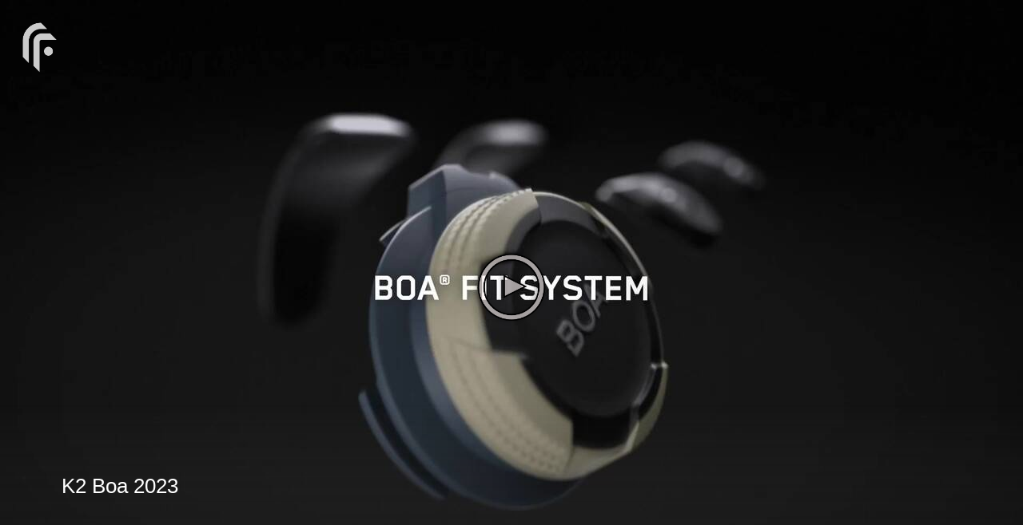

--- FILE ---
content_type: application/x-javascript; charset=utf-8
request_url: https://www.fftv.no/api/concatenate?format=json&raw=1&playersettings_0=%2Fapi%2Fplayer%2Fsettings%3Fplayer_id%3D0%26parameters%3Dtags%253Dk2%2526source%253Dsite%2526autoPlay%253D0%26_li%3D0%26_bot%3D0&livelist_1=%2Fapi%2Flive%2Flist%3Finclude_actions_p%3D1%26tags%3Dk2%26source%3Dsite%26autoPlay%3D0%26upcoming_p%3D1%26ordering%3Dstreaming%26player_id%3D0&photolist_2=%2Fapi%2Fphoto%2Flist%3Fsize%3D10%26include_actions_p%3D1%26include_revision_p%3D1%26tags%3Dk2%26source%3Dsite%26autoPlay%3D0%26player_id%3D0
body_size: 10406
content:
{"livelist_1":{
  "status": "ok", 
  "permission_level":"anonymous",
  "cached":"1",
  "cache_time":"1768852133",
  "live":[],
  "p": "1",
  "size": "20",
  "total_count": "0",
  "site": {"setup_date": "2013-10-02 ", "license_id": "0", "domain": "www.fftv.no", "product_key": "tube", "site_id": "8749556", "allow_signup_p": 0, "secure_domain": "www.fftv.no", "site_name": "fftv.no", "site_key": "friflytas"},
  "endpoint": "/api/concatenate"
},
"playersettings_0":{
  "status": "ok", 
  "permission_level":"anonymous",
  "cached":"1",
  "cache_time":"1768852133",
  "settings":{"googleIMAAdTagUrl": "https://pubads.g.doubleclick.net/gampad/ads?sz=640x480|1920x1080&iu=/60420895/preroll&impl=s&gdfp_req=1&env=vp&output=vast&unviewed_position_start=1&url=[referrer_url]&description_url=[description_url]&correlator=[timestamp]", "googleIMADebug": "0", "googleIMASkippableMobileAds": "1", "activatedDate": "1764444803", "updatedDate": "1764444803", "showBrowse": "1", "logoAlpha": "0.7", "logoPosition": "top right", "infoTimeout": "5000", "trayTimeout": "5000", "showBigPlay": "1", "showSlides": "1", "displayDevice": "html5", "identityAllowCloseAfterSeconds": "8", "bigPlaySource": "/files/10972686/bigplaysource-1732008258531.png", "logoSource": "/files/10972686/logosource-1734598729540.png", "recommendationMethod": "site-new", "identityAllowClose": "1", "thumbnail_mode_p": 0, "scrubberColor": "#EB8882", "showDescriptions": "1", "subtitlesDesign": "outline", "showThumbnailOnEnd": "1", "showTray": "1", "showDownload": "0", "showDomain": "0", "showLogo": "1", "identityCountdown": "1", "subtitlesOnByDefault": "1", "fullscreenQuality": "fullhd", "endOn": "loop", "showShare": "1", "responsive_p": 1, "playlistClickMode": "inline", "baseUrl": "https://www.fftv.no", "enableSubtitles": "1", "defaultQuality": "high", "playHD": "1", "mutedAutoPlay": "0", "autoPlay": "0", "trayFont": "Helvetica", "player_style": "glue-standard", "app_id": "", "player_name": "FFTV", "default_p": 1, "width": "1000", "height": "", "recommendationHeadline": "Also have a look at...", "streaming": "1", "locale": "en_US", "timezone": "Europe/Oslo", "analyticsReportServer": "//report.23video.com", "analyticsReportMethod": "batch", "socialSharing": "1", "rssLink": "/rss/tag/k2", "podcastLink": "/podcast/tag/k2", "enableLiveStreams": "0", "player_id": "10972686", "embedCode": "<div style=\"width:100%; height:0; position: relative; padding-bottom:56.24999999296875%\"><iframe title=\"Video Player\" src=\"https://www.fftv.no/v.ihtml/player.html?tags=k2&source=share\" style=\"width:100%; height:100%; position: absolute; top: 0; left: 0;\" frameborder=\"0\" border=\"0\" scrolling=\"no\" allowfullscreen allow=\"autoplay; fullscreen\"></iframe></div>"},
  "p": "1",
  "size": "1",
  "site": {"setup_date": "2013-10-02 ", "license_id": "0", "domain": "www.fftv.no", "product_key": "tube", "site_id": "8749556", "allow_signup_p": 0, "secure_domain": "www.fftv.no", "site_name": "fftv.no", "site_key": "friflytas"},
  "endpoint": "/api/concatenate"
},
"photolist_2":{
  "status": "ok", 
  "permission_level":"anonymous",
  "cached":"1",
  "cache_time":"1768852133",
  "photos":[{"photo_id": "89976000", "title": "K2 Boa 2023", "tree_id": "64968560", "token": "37918b39c8513b9f4517657476a72d13", "promoted_p": 0, "protected_p": 0, "protection_method": "", "album_id": "9535908", "album_title": "Frikjøring", "album_hide_p": 0, "all_albums": "9535908", "published_p": 1, "one": "/k2-boa-2023", "publish_date_ansi": "2023-10-25 12:30:49", "publish_date_epoch": "1698229849", "publish_date__date": "October 25, 2023", "publish_date__time": "12:30", "creation_date_ansi": "2023-10-25 12:30:31", "creation_date_epoch": "1698237031", "creation_date__date": "October 25, 2023", "creation_date__time": "12:30", "original_date_ansi": "2023-10-25 10:30:31", "original_date__date": "October 25, 2023", "original_date__time": "10:30", "view_count": "142", "avg_playtime": "96.64227292294443", "number_of_comments": "0", "number_of_albums": "1", "number_of_tags": "3", "photo_rating": "", "number_of_ratings": "0", "video_p": 1, "placeholder_p": 0, "video_encoded_p": 1, "video_360_p": 0, "thumbnail_360_p": 0, "audio_p": 0, "video_length": "23", "video_length_float": "23.357", "video_length_fmt": "00:23", "text_only_p": 0, "user_id": "14692403", "has_deck_p": 0, "subtitles_p": 0, "sections_p": 0, "license_id": "", "coordinates": "", "absolute_url": "https://www.fftv.no/k2-boa-2023", "has_external_url_p": 0, "video_hls_size": "0", "video_hls_download": "", "live_id": "", "mischung_p": 0, "mischung_template_p": 0, "mischung_template_photo_id": "", "mischung_template_icon": "", "mischung_draft_p": 0, "locale": "en_US", "username": "magnusutkilen", "display_name": "Magnus Utkilen", "user_url": "/user/magnusutkilen/", "original_width": "1920", "original_height": "1080", "original_size": "49471", "original_download": "/64968560/89976000/37918b39c8513b9f4517657476a72d13/original/k2-boa-2023-22-thumbnail.jpg", "quad16_width": "75", "quad16_height": "", "quad16_size": "1090", "quad16_download": "/64968560/89976000/37918b39c8513b9f4517657476a72d13/quad16/k2-boa-2023-22-thumbnail.jpg", "quad50_width": "75", "quad50_height": "", "quad50_size": "1090", "quad50_download": "/64968560/89976000/37918b39c8513b9f4517657476a72d13/quad50/k2-boa-2023-22-thumbnail.jpg", "quad75_width": "75", "quad75_height": "", "quad75_size": "1090", "quad75_download": "/64968560/89976000/37918b39c8513b9f4517657476a72d13/quad75/k2-boa-2023-22-thumbnail.jpg", "quad100_width": "75", "quad100_height": "", "quad100_size": "1090", "quad100_download": "/64968560/89976000/37918b39c8513b9f4517657476a72d13/quad100/k2-boa-2023-22-thumbnail.jpg", "small_width": "75", "small_height": "", "small_size": "1090", "small_download": "/64968560/89976000/37918b39c8513b9f4517657476a72d13/small/k2-boa-2023-22-thumbnail.jpg", "medium_width": "75", "medium_height": "", "medium_size": "1090", "medium_download": "/64968560/89976000/37918b39c8513b9f4517657476a72d13/medium/k2-boa-2023-22-thumbnail.jpg", "portrait_width": "75", "portrait_height": "", "portrait_size": "1090", "portrait_download": "/64968560/89976000/37918b39c8513b9f4517657476a72d13/portrait/k2-boa-2023-22-thumbnail.jpg", "standard_width": "75", "standard_height": "", "standard_size": "1090", "standard_download": "/64968560/89976000/37918b39c8513b9f4517657476a72d13/standard/k2-boa-2023-22-thumbnail.jpg", "large_width": "75", "large_height": "", "large_size": "1090", "large_download": "/64968560/89976000/37918b39c8513b9f4517657476a72d13/large/k2-boa-2023-22-thumbnail.jpg", "video_medium_width": "640", "video_medium_height": "360", "video_medium_size": "1709063", "video_medium_download": "/64968560/89976000/37918b39c8513b9f4517657476a72d13/video_medium/k2-boa-2023-22-video.mp4", "video_hd_width": "1280", "video_hd_height": "720", "video_hd_size": "2890642", "video_hd_download": "/64968560/89976000/37918b39c8513b9f4517657476a72d13/video_hd/k2-boa-2023-22-video.mp4", "video_1080p_width": "1920", "video_1080p_height": "1080", "video_1080p_size": "5558824", "video_1080p_download": "/64968560/89976000/37918b39c8513b9f4517657476a72d13/video_1080p/k2-boa-2023-22-video.mp4", "video_4k_width": "", "video_4k_height": "", "video_4k_size": "0", "video_4k_download": "", "video_frames_width": "320", "video_frames_height": "180", "video_frames_size": "108022", "video_frames_download": "/64968560/89976000/37918b39c8513b9f4517657476a72d13/video_frames/k2-boa-2023-22-frames.jpg", "video_wmv_width": "", "video_wmv_height": "", "video_wmv_size": "0", "video_wmv_download": "", "video_mobile_h263_amr_width": "", "video_mobile_h263_amr_height": "", "video_mobile_h263_amr_size": "0", "video_mobile_h263_amr_download": "", "video_mobile_h263_aac_width": "", "video_mobile_h263_aac_height": "", "video_mobile_h263_aac_size": "0", "video_mobile_h263_aac_download": "", "video_mobile_mpeg4_amr_width": "", "video_mobile_mpeg4_amr_height": "", "video_mobile_mpeg4_amr_size": "0", "video_mobile_mpeg4_amr_download": "", "video_mobile_high_width": "320", "video_mobile_high_height": "180", "video_mobile_high_size": "917497", "video_mobile_high_download": "/64968560/89976000/37918b39c8513b9f4517657476a72d13/video_mobile_high/k2-boa-2023-22-video.mp4", "audio_width": "", "audio_height": "", "audio_size": "281324", "audio_download": "/64968560/89976000/37918b39c8513b9f4517657476a72d13/audio/site/k2-boa-2023-22-audio.mp3", "video_webm_360p_width": "", "video_webm_360p_height": "", "video_webm_360p_size": "0", "video_webm_360p_download": "", "video_webm_720p_width": "1280", "video_webm_720p_height": "720", "video_webm_720p_size": "5795976", "video_webm_720p_download": "/64968560/89976000/37918b39c8513b9f4517657476a72d13/video_webm_720p/k2-boa-2023-22-video.webm", "series_tag": "", "related_article": "", "content": "", "content_text": "", "before_download_type": "", "before_link": "", "before_download_url": "", "after_download_type": "", "after_link": "", "after_download_url": "", "after_text": "", "tags": ["boa",
"frikjøring",
"k2"], "actions": [{"action_id": "12198548", "name": "New Trailertid sony player action", "type": "trailertid_sony", "exclude_objects": "", "include_objects": "", "object_id": "8749556", "object_type": "site", "time_relative_to": "duration", "include_selection": "", "sorting": "9999", "internal_start_time": "0", "internal_end_time": "1", "object_group": "2", "start_time": "0", "end_time": "1", "ready_p": 1, "exclude_item_p": 0, "inherited_exclusion_p": 0, "inherited_inclusion_p": 1, "sony_player_img__token": "022bdae5b4a1c44b88c154e94b351a0b", "height": "0.5", "sony_player_img": "/7718124/12198556/022bdae5b4a1c44b88c154e94b351a0b/original", "sony_player_img__preview_url": "/7718124/12198556/022bdae5b4a1c44b88c154e94b351a0b/original", "start_time": "0", "end_time": "1", "sony_player_img__photo_id": "12198556", "width": "0.5", "x": "0.25", "name": "New Trailertid sony player action", "y": "0.25", "sony_player_img__tree_id": "7718124"}]},{"photo_id": "87654987", "title": "Passerer døende klatrer på vei til toppen", "tree_id": "64968580", "token": "ec8189d333bbbc359175a207184d5670", "promoted_p": 0, "protected_p": 0, "protection_method": "", "album_id": "9535905", "album_title": "Klatring", "album_hide_p": 0, "all_albums": "9535905", "published_p": 1, "one": "/passerer-doende-klatrer-pa-vei-til", "publish_date_ansi": "2023-08-11 11:04:31", "publish_date_epoch": "1691744671", "publish_date__date": "August 11, 2023", "publish_date__time": "11:04", "creation_date_ansi": "2023-08-11 10:53:57", "creation_date_epoch": "1691751237", "creation_date__date": "August 11, 2023", "creation_date__time": "10:53", "original_date_ansi": "2023-08-11 08:53:57", "original_date__date": "August 11, 2023", "original_date__time": "08:53", "view_count": "32340", "avg_playtime": "95.48848096403431", "number_of_comments": "0", "number_of_albums": "1", "number_of_tags": "4", "photo_rating": "", "number_of_ratings": "0", "video_p": 1, "placeholder_p": 0, "video_encoded_p": 1, "video_360_p": 0, "thumbnail_360_p": 0, "audio_p": 0, "video_length": "38", "video_length_float": "38.36", "video_length_fmt": "00:38", "text_only_p": 0, "user_id": "85106940", "has_deck_p": 0, "subtitles_p": 0, "sections_p": 0, "license_id": "", "coordinates": "", "absolute_url": "https://www.fftv.no/passerer-doende-klatrer-pa-vei-til", "has_external_url_p": 0, "video_hls_size": "0", "video_hls_download": "", "live_id": "", "mischung_p": 0, "mischung_template_p": 0, "mischung_template_photo_id": "", "mischung_template_icon": "", "mischung_draft_p": 0, "locale": "en_US", "username": "david", "display_name": "David Andresen", "user_url": "/user/david/", "original_width": "1920", "original_height": "1080", "original_size": "206320", "original_download": "/64968580/87654987/ec8189d333bbbc359175a207184d5670/original/passerer-doende-klatrer-pa-vei-til-22-thumbnail.jpg", "quad16_width": "75", "quad16_height": "", "quad16_size": "1543", "quad16_download": "/64968580/87654987/ec8189d333bbbc359175a207184d5670/quad16/passerer-doende-klatrer-pa-vei-til-22-thumbnail.jpg", "quad50_width": "75", "quad50_height": "", "quad50_size": "1543", "quad50_download": "/64968580/87654987/ec8189d333bbbc359175a207184d5670/quad50/passerer-doende-klatrer-pa-vei-til-22-thumbnail.jpg", "quad75_width": "75", "quad75_height": "", "quad75_size": "1543", "quad75_download": "/64968580/87654987/ec8189d333bbbc359175a207184d5670/quad75/passerer-doende-klatrer-pa-vei-til-22-thumbnail.jpg", "quad100_width": "75", "quad100_height": "", "quad100_size": "1543", "quad100_download": "/64968580/87654987/ec8189d333bbbc359175a207184d5670/quad100/passerer-doende-klatrer-pa-vei-til-22-thumbnail.jpg", "small_width": "75", "small_height": "", "small_size": "1543", "small_download": "/64968580/87654987/ec8189d333bbbc359175a207184d5670/small/passerer-doende-klatrer-pa-vei-til-22-thumbnail.jpg", "medium_width": "75", "medium_height": "", "medium_size": "1543", "medium_download": "/64968580/87654987/ec8189d333bbbc359175a207184d5670/medium/passerer-doende-klatrer-pa-vei-til-22-thumbnail.jpg", "portrait_width": "75", "portrait_height": "", "portrait_size": "1543", "portrait_download": "/64968580/87654987/ec8189d333bbbc359175a207184d5670/portrait/passerer-doende-klatrer-pa-vei-til-22-thumbnail.jpg", "standard_width": "75", "standard_height": "", "standard_size": "1543", "standard_download": "/64968580/87654987/ec8189d333bbbc359175a207184d5670/standard/passerer-doende-klatrer-pa-vei-til-22-thumbnail.jpg", "large_width": "75", "large_height": "", "large_size": "1543", "large_download": "/64968580/87654987/ec8189d333bbbc359175a207184d5670/large/passerer-doende-klatrer-pa-vei-til-22-thumbnail.jpg", "video_medium_width": "640", "video_medium_height": "360", "video_medium_size": "2710979", "video_medium_download": "/64968580/87654987/ec8189d333bbbc359175a207184d5670/video_medium/passerer-doende-klatrer-pa-vei-til-22-video.mp4", "video_hd_width": "1280", "video_hd_height": "720", "video_hd_size": "5252362", "video_hd_download": "/64968580/87654987/ec8189d333bbbc359175a207184d5670/video_hd/passerer-doende-klatrer-pa-vei-til-22-video.mp4", "video_1080p_width": "1920", "video_1080p_height": "1080", "video_1080p_size": "10277468", "video_1080p_download": "/64968580/87654987/ec8189d333bbbc359175a207184d5670/video_1080p/passerer-doende-klatrer-pa-vei-til-22-video.mp4", "video_4k_width": "", "video_4k_height": "", "video_4k_size": "0", "video_4k_download": "", "video_frames_width": "320", "video_frames_height": "180", "video_frames_size": "233600", "video_frames_download": "/64968580/87654987/ec8189d333bbbc359175a207184d5670/video_frames/passerer-doende-klatrer-pa-vei-til-22-frames.jpg", "video_wmv_width": "", "video_wmv_height": "", "video_wmv_size": "0", "video_wmv_download": "", "video_mobile_h263_amr_width": "", "video_mobile_h263_amr_height": "", "video_mobile_h263_amr_size": "0", "video_mobile_h263_amr_download": "", "video_mobile_h263_aac_width": "", "video_mobile_h263_aac_height": "", "video_mobile_h263_aac_size": "0", "video_mobile_h263_aac_download": "", "video_mobile_mpeg4_amr_width": "", "video_mobile_mpeg4_amr_height": "", "video_mobile_mpeg4_amr_size": "0", "video_mobile_mpeg4_amr_download": "", "video_mobile_high_width": "320", "video_mobile_high_height": "180", "video_mobile_high_size": "1420173", "video_mobile_high_download": "/64968580/87654987/ec8189d333bbbc359175a207184d5670/video_mobile_high/passerer-doende-klatrer-pa-vei-til-22-video.mp4", "audio_width": "", "audio_height": "", "audio_size": "462174", "audio_download": "/64968580/87654987/ec8189d333bbbc359175a207184d5670/audio/site/passerer-doende-klatrer-pa-vei-til-22-audio.mp3", "video_webm_360p_width": "", "video_webm_360p_height": "", "video_webm_360p_size": "0", "video_webm_360p_download": "", "video_webm_720p_width": "1280", "video_webm_720p_height": "720", "video_webm_720p_size": "10714180", "video_webm_720p_download": "/64968580/87654987/ec8189d333bbbc359175a207184d5670/video_webm_720p/passerer-doende-klatrer-pa-vei-til-22-video.webm", "series_tag": "", "related_article": "", "content": "Denne videoen filmet av Lakpa Sherpa viser hvordan klatrere passerer Muhammad Hassan mens de traverserer flaskehalspartien på vei opp mot toppen av K2. Foto: @lakpa_mountaineering", "content_text": "Denne videoen filmet av Lakpa Sherpa viser hvordan klatrere passerer Muhammad Hassan mens de traverserer flaskehalspartien på vei opp mot toppen av K2. Foto: @lakpa_mountaineering", "before_download_type": "", "before_link": "", "before_download_url": "", "after_download_type": "", "after_link": "", "after_download_url": "", "after_text": "", "tags": ["K2",
"Kristin Harila",
"Lakpa Sherpa",
"muhammad hassan"]},{"photo_id": "53122181", "title": "Freeline Jam 2019.mp4", "tree_id": "49543324", "token": "77ccbdb660158b7a23c71c5dce9f6528", "promoted_p": 0, "protected_p": 0, "protection_method": "", "album_id": "8862906", "album_title": "Fri Flyt TV", "album_hide_p": 0, "all_albums": "8862906", "published_p": 1, "one": "/freeline-jam-2019mp4", "publish_date_ansi": "2019-06-17 18:15:35", "publish_date_epoch": "1560788135", "publish_date__date": "June 17, 2019", "publish_date__time": "18:15", "creation_date_ansi": "2019-06-17 18:15:14", "creation_date_epoch": "1560795314", "creation_date__date": "June 17, 2019", "creation_date__time": "18:15", "original_date_ansi": "2019-06-17 16:15:14", "original_date__date": "June 17, 2019", "original_date__time": "16:15", "view_count": "1011", "avg_playtime": "87.25782949026858", "number_of_comments": "0", "number_of_albums": "1", "number_of_tags": "4", "photo_rating": "", "number_of_ratings": "0", "video_p": 1, "placeholder_p": 0, "video_encoded_p": 1, "video_360_p": 0, "thumbnail_360_p": 0, "audio_p": 0, "video_length": "121", "video_length_float": "121", "video_length_fmt": "02:01", "text_only_p": 0, "user_id": "38768521", "has_deck_p": 0, "subtitles_p": 0, "sections_p": 0, "license_id": "", "coordinates": "", "absolute_url": "https://www.fftv.no/freeline-jam-2019mp4", "has_external_url_p": 0, "video_hls_size": "0", "video_hls_download": "", "live_id": "", "mischung_p": 0, "mischung_template_p": 0, "mischung_template_photo_id": "", "mischung_template_icon": "", "mischung_draft_p": 0, "locale": "en_US", "username": "lisa", "display_name": "lisa", "user_url": "/user/lisa/", "original_width": "1920", "original_height": "1080", "original_size": "111717", "original_download": "/49543324/53122181/77ccbdb660158b7a23c71c5dce9f6528/original/freeline-jam-2019mp4-24-thumbnail.jpg", "quad16_width": "75", "quad16_height": "", "quad16_size": "1388", "quad16_download": "/49543324/53122181/77ccbdb660158b7a23c71c5dce9f6528/quad16/freeline-jam-2019mp4-24-thumbnail.jpg", "quad50_width": "75", "quad50_height": "", "quad50_size": "1388", "quad50_download": "/49543324/53122181/77ccbdb660158b7a23c71c5dce9f6528/quad50/freeline-jam-2019mp4-24-thumbnail.jpg", "quad75_width": "75", "quad75_height": "", "quad75_size": "1388", "quad75_download": "/49543324/53122181/77ccbdb660158b7a23c71c5dce9f6528/quad75/freeline-jam-2019mp4-24-thumbnail.jpg", "quad100_width": "75", "quad100_height": "", "quad100_size": "1388", "quad100_download": "/49543324/53122181/77ccbdb660158b7a23c71c5dce9f6528/quad100/freeline-jam-2019mp4-24-thumbnail.jpg", "small_width": "75", "small_height": "", "small_size": "1388", "small_download": "/49543324/53122181/77ccbdb660158b7a23c71c5dce9f6528/small/freeline-jam-2019mp4-24-thumbnail.jpg", "medium_width": "75", "medium_height": "", "medium_size": "1388", "medium_download": "/49543324/53122181/77ccbdb660158b7a23c71c5dce9f6528/medium/freeline-jam-2019mp4-24-thumbnail.jpg", "portrait_width": "75", "portrait_height": "", "portrait_size": "1388", "portrait_download": "/49543324/53122181/77ccbdb660158b7a23c71c5dce9f6528/portrait/freeline-jam-2019mp4-24-thumbnail.jpg", "standard_width": "75", "standard_height": "", "standard_size": "1388", "standard_download": "/49543324/53122181/77ccbdb660158b7a23c71c5dce9f6528/standard/freeline-jam-2019mp4-24-thumbnail.jpg", "large_width": "75", "large_height": "", "large_size": "1388", "large_download": "/49543324/53122181/77ccbdb660158b7a23c71c5dce9f6528/large/freeline-jam-2019mp4-24-thumbnail.jpg", "video_medium_width": "640", "video_medium_height": "360", "video_medium_size": "11399915", "video_medium_download": "/49543324/53122181/77ccbdb660158b7a23c71c5dce9f6528/video_medium/freeline-jam-2019mp4-24-video.mp4", "video_hd_width": "1280", "video_hd_height": "720", "video_hd_size": "28407576", "video_hd_download": "/49543324/53122181/77ccbdb660158b7a23c71c5dce9f6528/video_hd/freeline-jam-2019mp4-24-video.mp4", "video_1080p_width": "1920", "video_1080p_height": "1080", "video_1080p_size": "53518307", "video_1080p_download": "/49543324/53122181/77ccbdb660158b7a23c71c5dce9f6528/video_1080p/freeline-jam-2019mp4-24-video.mp4", "video_4k_width": "", "video_4k_height": "", "video_4k_size": "0", "video_4k_download": "", "video_frames_width": "320", "video_frames_height": "180", "video_frames_size": "992023", "video_frames_download": "/49543324/53122181/77ccbdb660158b7a23c71c5dce9f6528/video_frames/freeline-jam-2019mp4-24-frames.jpg", "video_wmv_width": "", "video_wmv_height": "", "video_wmv_size": "0", "video_wmv_download": "", "video_mobile_h263_amr_width": "", "video_mobile_h263_amr_height": "", "video_mobile_h263_amr_size": "0", "video_mobile_h263_amr_download": "", "video_mobile_h263_aac_width": "", "video_mobile_h263_aac_height": "", "video_mobile_h263_aac_size": "0", "video_mobile_h263_aac_download": "", "video_mobile_mpeg4_amr_width": "", "video_mobile_mpeg4_amr_height": "", "video_mobile_mpeg4_amr_size": "0", "video_mobile_mpeg4_amr_download": "", "video_mobile_high_width": "320", "video_mobile_high_height": "180", "video_mobile_high_size": "4118519", "video_mobile_high_download": "/49543324/53122181/77ccbdb660158b7a23c71c5dce9f6528/video_mobile_high/freeline-jam-2019mp4-24-video.mp4", "audio_width": "", "audio_height": "", "audio_size": "726664", "audio_download": "/49543324/53122181/77ccbdb660158b7a23c71c5dce9f6528/audio/site/freeline-jam-2019mp4-24-audio.mp3", "video_webm_360p_width": "640", "video_webm_360p_height": "360", "video_webm_360p_size": "14825223", "video_webm_360p_download": "/49543324/53122181/77ccbdb660158b7a23c71c5dce9f6528/video_webm_360p/freeline-jam-2019mp4-24-video.webm", "video_webm_720p_width": "1280", "video_webm_720p_height": "720", "video_webm_720p_size": "30321298", "video_webm_720p_download": "/49543324/53122181/77ccbdb660158b7a23c71c5dce9f6528/video_webm_720p/freeline-jam-2019mp4-24-video.webm", "series_tag": "", "related_article": "", "content": "", "content_text": "", "before_download_type": "", "before_link": "", "before_download_url": "", "after_download_type": "", "after_link": "", "after_download_url": "", "after_text": "", "tags": ["freelinejam",
"k2",
"strynefestivalen",
"strynsommerski"]},{"photo_id": "38779600", "title": "K2 Mindbender", "tree_id": "27288169", "token": "e6d76bb6be1821e41d269f8f1e4c0290", "promoted_p": 0, "protected_p": 0, "protection_method": "", "album_id": "8862906", "album_title": "Fri Flyt TV", "album_hide_p": 0, "all_albums": "8862906", "published_p": 1, "one": "/k2-mindbender", "publish_date_ansi": "2019-01-15 12:31:15", "publish_date_epoch": "", "publish_date__date": "January 15, 2019", "publish_date__time": "12:31", "creation_date_ansi": "2019-01-15 12:31:15", "creation_date_epoch": "1547555475", "creation_date__date": "January 15, 2019", "creation_date__time": "12:31", "original_date_ansi": "2019-01-15 11:31:15", "original_date__date": "January 15, 2019", "original_date__time": "11:31", "view_count": "321", "avg_playtime": "80.37601440284645", "number_of_comments": "0", "number_of_albums": "1", "number_of_tags": "1", "photo_rating": "", "number_of_ratings": "0", "video_p": 1, "placeholder_p": 0, "video_encoded_p": 1, "video_360_p": 0, "thumbnail_360_p": 0, "audio_p": 0, "video_length": "63", "video_length_float": "62.813", "video_length_fmt": "01:03", "text_only_p": 0, "user_id": "8891006", "has_deck_p": 0, "subtitles_p": 0, "sections_p": 0, "license_id": "", "coordinates": "", "absolute_url": "https://www.fftv.no/k2-mindbender", "has_external_url_p": 0, "video_hls_size": "0", "video_hls_download": "", "live_id": "", "mischung_p": 0, "mischung_template_p": 0, "mischung_template_photo_id": "", "mischung_template_icon": "", "mischung_draft_p": 0, "locale": "en_US", "username": "tore", "display_name": "Tore Meirik", "user_url": "/user/tore/", "original_width": "1920", "original_height": "1080", "original_size": "153944", "original_download": "/27288169/38779600/e6d76bb6be1821e41d269f8f1e4c0290/original/k2-mindbender-22-thumbnail.jpg", "quad16_width": "75", "quad16_height": "", "quad16_size": "1705", "quad16_download": "/27288169/38779600/e6d76bb6be1821e41d269f8f1e4c0290/quad16/k2-mindbender-22-thumbnail.jpg", "quad50_width": "75", "quad50_height": "", "quad50_size": "1705", "quad50_download": "/27288169/38779600/e6d76bb6be1821e41d269f8f1e4c0290/quad50/k2-mindbender-22-thumbnail.jpg", "quad75_width": "75", "quad75_height": "", "quad75_size": "1705", "quad75_download": "/27288169/38779600/e6d76bb6be1821e41d269f8f1e4c0290/quad75/k2-mindbender-22-thumbnail.jpg", "quad100_width": "75", "quad100_height": "", "quad100_size": "1705", "quad100_download": "/27288169/38779600/e6d76bb6be1821e41d269f8f1e4c0290/quad100/k2-mindbender-22-thumbnail.jpg", "small_width": "75", "small_height": "", "small_size": "1705", "small_download": "/27288169/38779600/e6d76bb6be1821e41d269f8f1e4c0290/small/k2-mindbender-22-thumbnail.jpg", "medium_width": "75", "medium_height": "", "medium_size": "1705", "medium_download": "/27288169/38779600/e6d76bb6be1821e41d269f8f1e4c0290/medium/k2-mindbender-22-thumbnail.jpg", "portrait_width": "75", "portrait_height": "", "portrait_size": "1705", "portrait_download": "/27288169/38779600/e6d76bb6be1821e41d269f8f1e4c0290/portrait/k2-mindbender-22-thumbnail.jpg", "standard_width": "75", "standard_height": "", "standard_size": "1705", "standard_download": "/27288169/38779600/e6d76bb6be1821e41d269f8f1e4c0290/standard/k2-mindbender-22-thumbnail.jpg", "large_width": "75", "large_height": "", "large_size": "1705", "large_download": "/27288169/38779600/e6d76bb6be1821e41d269f8f1e4c0290/large/k2-mindbender-22-thumbnail.jpg", "video_medium_width": "640", "video_medium_height": "360", "video_medium_size": "8411001", "video_medium_download": "/27288169/38779600/e6d76bb6be1821e41d269f8f1e4c0290/video_medium/k2-mindbender-22-video.mp4", "video_hd_width": "1280", "video_hd_height": "720", "video_hd_size": "21039365", "video_hd_download": "/27288169/38779600/e6d76bb6be1821e41d269f8f1e4c0290/video_hd/k2-mindbender-22-video.mp4", "video_1080p_width": "1920", "video_1080p_height": "1080", "video_1080p_size": "40294463", "video_1080p_download": "/27288169/38779600/e6d76bb6be1821e41d269f8f1e4c0290/video_1080p/k2-mindbender-22-video.mp4", "video_4k_width": "", "video_4k_height": "", "video_4k_size": "0", "video_4k_download": "", "video_frames_width": "320", "video_frames_height": "180", "video_frames_size": "535739", "video_frames_download": "/27288169/38779600/e6d76bb6be1821e41d269f8f1e4c0290/video_frames/k2-mindbender-22-frames.jpg", "video_wmv_width": "", "video_wmv_height": "", "video_wmv_size": "0", "video_wmv_download": "", "video_mobile_h263_amr_width": "", "video_mobile_h263_amr_height": "", "video_mobile_h263_amr_size": "0", "video_mobile_h263_amr_download": "", "video_mobile_h263_aac_width": "", "video_mobile_h263_aac_height": "", "video_mobile_h263_aac_size": "0", "video_mobile_h263_aac_download": "", "video_mobile_mpeg4_amr_width": "", "video_mobile_mpeg4_amr_height": "", "video_mobile_mpeg4_amr_size": "0", "video_mobile_mpeg4_amr_download": "", "video_mobile_high_width": "320", "video_mobile_high_height": "180", "video_mobile_high_size": "3107625", "video_mobile_high_download": "/27288169/38779600/e6d76bb6be1821e41d269f8f1e4c0290/video_mobile_high/k2-mindbender-22-video.mp4", "audio_width": "", "audio_height": "", "audio_size": "377773", "audio_download": "/27288169/38779600/e6d76bb6be1821e41d269f8f1e4c0290/audio/site/k2-mindbender-22-audio.mp3", "video_webm_360p_width": "640", "video_webm_360p_height": "360", "video_webm_360p_size": "8300834", "video_webm_360p_download": "/27288169/38779600/e6d76bb6be1821e41d269f8f1e4c0290/video_webm_360p/k2-mindbender-22-video.webm", "video_webm_720p_width": "1280", "video_webm_720p_height": "720", "video_webm_720p_size": "17565581", "video_webm_720p_download": "/27288169/38779600/e6d76bb6be1821e41d269f8f1e4c0290/video_webm_720p/k2-mindbender-22-video.webm", "series_tag": "", "related_article": "", "content": "Neste sesongs ski-serie fra K2.", "content_text": "Neste sesongs ski-serie fra K2.", "before_download_type": "", "before_link": "", "before_download_url": "", "after_download_type": "", "after_link": "", "after_download_url": "", "after_text": "", "tags": ["k2"]},{"photo_id": "19993059", "title": "The Prosess", "tree_id": "19476789", "token": "509e40b61a974805d8606211cda2b916", "promoted_p": 0, "protected_p": 0, "protection_method": "", "album_id": "9535905", "album_title": "Klatring", "album_hide_p": 0, "all_albums": "9535905", "published_p": 1, "one": "/the-prosess", "publish_date_ansi": "2017-11-16 12:49:33", "publish_date_epoch": "1510832973", "publish_date__date": "November 16, 2017", "publish_date__time": "12:49", "creation_date_ansi": "2017-11-16 12:48:23", "creation_date_epoch": "1510836503", "creation_date__date": "November 16, 2017", "creation_date__time": "12:48", "original_date_ansi": "2017-11-16 11:48:23", "original_date__date": "November 16, 2017", "original_date__time": "11:48", "view_count": "441", "avg_playtime": "63.628564165160654", "number_of_comments": "0", "number_of_albums": "1", "number_of_tags": "4", "photo_rating": "", "number_of_ratings": "0", "video_p": 1, "placeholder_p": 0, "video_encoded_p": 1, "video_360_p": 0, "thumbnail_360_p": 0, "audio_p": 0, "video_length": "366", "video_length_float": "365.56", "video_length_fmt": "06:06", "text_only_p": 0, "user_id": "8918081", "has_deck_p": 0, "subtitles_p": 0, "sections_p": 0, "license_id": "", "coordinates": "", "absolute_url": "https://www.fftv.no/the-prosess", "has_external_url_p": 0, "video_hls_size": "0", "video_hls_download": "", "live_id": "", "mischung_p": 0, "mischung_template_p": 0, "mischung_template_photo_id": "", "mischung_template_icon": "", "mischung_draft_p": 0, "locale": "en_US", "username": "daghagen", "display_name": "Dag Hagen", "user_url": "/user/daghagen/", "original_width": "640", "original_height": "360", "original_size": "30208", "original_download": "/19476789/19993059/509e40b61a974805d8606211cda2b916/original/the-prosess-17-thumbnail.jpg", "quad16_width": "75", "quad16_height": "", "quad16_size": "1875", "quad16_download": "/19476789/19993059/509e40b61a974805d8606211cda2b916/quad16/the-prosess-17-thumbnail.jpg", "quad50_width": "75", "quad50_height": "", "quad50_size": "1875", "quad50_download": "/19476789/19993059/509e40b61a974805d8606211cda2b916/quad50/the-prosess-17-thumbnail.jpg", "quad75_width": "75", "quad75_height": "", "quad75_size": "1875", "quad75_download": "/19476789/19993059/509e40b61a974805d8606211cda2b916/quad75/the-prosess-17-thumbnail.jpg", "quad100_width": "75", "quad100_height": "", "quad100_size": "1875", "quad100_download": "/19476789/19993059/509e40b61a974805d8606211cda2b916/quad100/the-prosess-17-thumbnail.jpg", "small_width": "75", "small_height": "", "small_size": "1875", "small_download": "/19476789/19993059/509e40b61a974805d8606211cda2b916/small/the-prosess-17-thumbnail.jpg", "medium_width": "75", "medium_height": "", "medium_size": "1875", "medium_download": "/19476789/19993059/509e40b61a974805d8606211cda2b916/medium/the-prosess-17-thumbnail.jpg", "portrait_width": "75", "portrait_height": "", "portrait_size": "1875", "portrait_download": "/19476789/19993059/509e40b61a974805d8606211cda2b916/portrait/the-prosess-17-thumbnail.jpg", "standard_width": "75", "standard_height": "", "standard_size": "1875", "standard_download": "/19476789/19993059/509e40b61a974805d8606211cda2b916/standard/the-prosess-17-thumbnail.jpg", "large_width": "75", "large_height": "", "large_size": "1875", "large_download": "/19476789/19993059/509e40b61a974805d8606211cda2b916/large/the-prosess-17-thumbnail.jpg", "video_medium_width": "640", "video_medium_height": "360", "video_medium_size": "34381159", "video_medium_download": "/19476789/19993059/509e40b61a974805d8606211cda2b916/video_medium/the-prosess-17-video.mp4", "video_hd_width": "1280", "video_hd_height": "720", "video_hd_size": "86741902", "video_hd_download": "/19476789/19993059/509e40b61a974805d8606211cda2b916/video_hd/the-prosess-17-video.mp4", "video_1080p_width": "", "video_1080p_height": "", "video_1080p_size": "0", "video_1080p_download": "", "video_4k_width": "", "video_4k_height": "", "video_4k_size": "0", "video_4k_download": "", "video_frames_width": "320", "video_frames_height": "180", "video_frames_size": "1574156", "video_frames_download": "/19476789/19993059/509e40b61a974805d8606211cda2b916/video_frames/the-prosess-17-frames.jpg", "video_wmv_width": "", "video_wmv_height": "", "video_wmv_size": "0", "video_wmv_download": "", "video_mobile_h263_amr_width": "", "video_mobile_h263_amr_height": "", "video_mobile_h263_amr_size": "0", "video_mobile_h263_amr_download": "", "video_mobile_h263_aac_width": "", "video_mobile_h263_aac_height": "", "video_mobile_h263_aac_size": "0", "video_mobile_h263_aac_download": "", "video_mobile_mpeg4_amr_width": "", "video_mobile_mpeg4_amr_height": "", "video_mobile_mpeg4_amr_size": "0", "video_mobile_mpeg4_amr_download": "", "video_mobile_high_width": "320", "video_mobile_high_height": "180", "video_mobile_high_size": "11761717", "video_mobile_high_download": "/19476789/19993059/509e40b61a974805d8606211cda2b916/video_mobile_high/the-prosess-17-video.mp4", "audio_width": "", "audio_height": "", "audio_size": "2194015", "audio_download": "/19476789/19993059/509e40b61a974805d8606211cda2b916/audio/site/the-prosess-17-audio.mp3", "video_webm_360p_width": "640", "video_webm_360p_height": "360", "video_webm_360p_size": "43193491", "video_webm_360p_download": "/19476789/19993059/509e40b61a974805d8606211cda2b916/video_webm_360p/the-prosess-17-video.webm", "video_webm_720p_width": "1280", "video_webm_720p_height": "720", "video_webm_720p_size": "63832584", "video_webm_720p_download": "/19476789/19993059/509e40b61a974805d8606211cda2b916/video_webm_720p/the-prosess-17-video.webm", "series_tag": "", "related_article": "", "content": "Fredrik Sträng returnerer til K2 (8611 moh), verdens nest høyeste fjell", "content_text": "Fredrik Sträng returnerer til K2 (8611 moh), verdens nest høyeste fjell", "before_download_type": "", "before_link": "", "before_download_url": "", "after_download_type": "", "after_link": "", "after_download_url": "", "after_text": "", "tags": ["alpinisme",
"himalaya",
"k2",
"klatring"]},{"photo_id": "10312391", "title": "Jakten på villsnøen (EP 8) - Utstyret", "tree_id": "9826383", "token": "82fffdbd9898c34063e6601c00f681e2", "promoted_p": 0, "protected_p": 0, "protection_method": "", "album_id": "9535908", "album_title": "Frikjøring", "album_hide_p": 0, "all_albums": "8862906 9535908", "published_p": 1, "one": "/jakten-pa-villsnoen-ep-8-utstyret", "publish_date_ansi": "2014-12-17 09:53:47", "publish_date_epoch": "1418806427", "publish_date__date": "December 17, 2014", "publish_date__time": "09:53", "creation_date_ansi": "2014-09-16 17:57:48", "creation_date_epoch": "1410890268", "creation_date__date": "September 16, 2014", "creation_date__time": "17:57", "original_date_ansi": "2014-09-16 15:57:48", "original_date__date": "September 16, 2014", "original_date__time": "15:57", "view_count": "3960", "avg_playtime": "72.58445210767916", "number_of_comments": "0", "number_of_albums": "2", "number_of_tags": "7", "photo_rating": "", "number_of_ratings": "0", "video_p": 1, "placeholder_p": 0, "video_encoded_p": 1, "video_360_p": 0, "thumbnail_360_p": 0, "audio_p": 0, "video_length": "293", "video_length_float": "293", "video_length_fmt": "04:53", "text_only_p": 0, "user_id": "8866630", "has_deck_p": 0, "subtitles_p": 1, "sections_p": 0, "license_id": "", "coordinates": "", "absolute_url": "https://www.fftv.no/jakten-pa-villsnoen-ep-8-utstyret", "has_external_url_p": 0, "video_hls_size": "0", "video_hls_download": "", "live_id": "", "mischung_p": 0, "mischung_template_p": 0, "mischung_template_photo_id": "", "mischung_template_icon": "", "mischung_draft_p": 0, "locale": "en_US", "username": "christian", "display_name": "Christian Nerdrum", "user_url": "/user/christian/", "original_width": "1278", "original_height": "720", "original_size": "478505", "original_download": "/9826383/10312391/82fffdbd9898c34063e6601c00f681e2/original/jakten-pa-villsnoen-ep-8-utstyret-18-thumbnail.jpg", "quad16_width": "75", "quad16_height": "", "quad16_size": "3167", "quad16_download": "/9826383/10312391/82fffdbd9898c34063e6601c00f681e2/quad16/jakten-pa-villsnoen-ep-8-utstyret-18-thumbnail.jpg", "quad50_width": "75", "quad50_height": "", "quad50_size": "3167", "quad50_download": "/9826383/10312391/82fffdbd9898c34063e6601c00f681e2/quad50/jakten-pa-villsnoen-ep-8-utstyret-18-thumbnail.jpg", "quad75_width": "75", "quad75_height": "", "quad75_size": "3167", "quad75_download": "/9826383/10312391/82fffdbd9898c34063e6601c00f681e2/quad75/jakten-pa-villsnoen-ep-8-utstyret-18-thumbnail.jpg", "quad100_width": "75", "quad100_height": "", "quad100_size": "3167", "quad100_download": "/9826383/10312391/82fffdbd9898c34063e6601c00f681e2/quad100/jakten-pa-villsnoen-ep-8-utstyret-18-thumbnail.jpg", "small_width": "75", "small_height": "", "small_size": "3167", "small_download": "/9826383/10312391/82fffdbd9898c34063e6601c00f681e2/small/jakten-pa-villsnoen-ep-8-utstyret-18-thumbnail.jpg", "medium_width": "75", "medium_height": "", "medium_size": "3167", "medium_download": "/9826383/10312391/82fffdbd9898c34063e6601c00f681e2/medium/jakten-pa-villsnoen-ep-8-utstyret-18-thumbnail.jpg", "portrait_width": "75", "portrait_height": "", "portrait_size": "3167", "portrait_download": "/9826383/10312391/82fffdbd9898c34063e6601c00f681e2/portrait/jakten-pa-villsnoen-ep-8-utstyret-18-thumbnail.jpg", "standard_width": "75", "standard_height": "", "standard_size": "3167", "standard_download": "/9826383/10312391/82fffdbd9898c34063e6601c00f681e2/standard/jakten-pa-villsnoen-ep-8-utstyret-18-thumbnail.jpg", "large_width": "75", "large_height": "", "large_size": "3167", "large_download": "/9826383/10312391/82fffdbd9898c34063e6601c00f681e2/large/jakten-pa-villsnoen-ep-8-utstyret-18-thumbnail.jpg", "video_medium_width": "640", "video_medium_height": "360", "video_medium_size": "21339607", "video_medium_download": "/9826383/10312391/82fffdbd9898c34063e6601c00f681e2/video_medium/jakten-pa-villsnoen-ep-8-utstyret-18-video.mp4", "video_hd_width": "1280", "video_hd_height": "720", "video_hd_size": "59424802", "video_hd_download": "/9826383/10312391/82fffdbd9898c34063e6601c00f681e2/video_hd/jakten-pa-villsnoen-ep-8-utstyret-18-video.mp4", "video_1080p_width": "1280", "video_1080p_height": "720", "video_1080p_size": "59424802", "video_1080p_download": "/9826383/10312391/82fffdbd9898c34063e6601c00f681e2/video_1080p/jakten-pa-villsnoen-ep-8-utstyret-18-video.mp4", "video_4k_width": "", "video_4k_height": "", "video_4k_size": "0", "video_4k_download": "", "video_frames_width": "320", "video_frames_height": "180", "video_frames_size": "1279041", "video_frames_download": "/9826383/10312391/82fffdbd9898c34063e6601c00f681e2/video_frames/jakten-pa-villsnoen-ep-8-utstyret-18-frames.jpg", "video_wmv_width": "", "video_wmv_height": "", "video_wmv_size": "0", "video_wmv_download": "", "video_mobile_h263_amr_width": "", "video_mobile_h263_amr_height": "", "video_mobile_h263_amr_size": "0", "video_mobile_h263_amr_download": "", "video_mobile_h263_aac_width": "", "video_mobile_h263_aac_height": "", "video_mobile_h263_aac_size": "0", "video_mobile_h263_aac_download": "", "video_mobile_mpeg4_amr_width": "", "video_mobile_mpeg4_amr_height": "", "video_mobile_mpeg4_amr_size": "0", "video_mobile_mpeg4_amr_download": "", "video_mobile_high_width": "320", "video_mobile_high_height": "180", "video_mobile_high_size": "7722606", "video_mobile_high_download": "/9826383/10312391/82fffdbd9898c34063e6601c00f681e2/video_mobile_high/jakten-pa-villsnoen-ep-8-utstyret-18-video.mp4", "audio_width": "", "audio_height": "", "audio_size": "1761411", "audio_download": "/9826383/10312391/82fffdbd9898c34063e6601c00f681e2/audio/site/jakten-pa-villsnoen-ep-8-utstyret-18-audio.mp3", "video_webm_360p_width": "640", "video_webm_360p_height": "360", "video_webm_360p_size": "35689619", "video_webm_360p_download": "/9826383/10312391/82fffdbd9898c34063e6601c00f681e2/video_webm_360p/jakten-pa-villsnoen-ep-8-utstyret-18-video.webm", "video_webm_720p_width": "1280", "video_webm_720p_height": "720", "video_webm_720p_size": "57109067", "video_webm_720p_download": "/9826383/10312391/82fffdbd9898c34063e6601c00f681e2/video_webm_720p/jakten-pa-villsnoen-ep-8-utstyret-18-video.webm", "series_tag": "jaktenpaavillsnoen", "related_article": "", "content": "Programleder Asbjørn&nbsp;Eggebø Næss har klare&nbsp;preferanser på utstyret som trengs for toppturbasert villsnøjakt.", "content_text": "Programleder Asbjørn Eggebø Næss har klare preferanser på utstyret som trengs for toppturbasert villsnøjakt.", "before_download_type": "", "before_link": "", "before_download_url": "", "after_download_type": "", "after_link": "", "after_download_url": "", "after_text": "", "tags": ["gore-tex",
"haglöfs",
"jakten på villsnøen",
"jaktenpaavillsnoen",
"k2",
"serie",
"utstyret"]},{"photo_id": "10534099", "title": "Overlevde K2", "tree_id": "9826383", "token": "af7ed62f6289d9ecb05e32cb1e8c9b4e", "promoted_p": 0, "protected_p": 0, "protection_method": "", "album_id": "8752184", "album_title": "Ute TV", "album_hide_p": 0, "all_albums": "8752184", "published_p": 1, "one": "/overlevde-k2", "publish_date_ansi": "2014-11-11 10:42:33", "publish_date_epoch": "1415698953", "publish_date__date": "November 11, 2014", "publish_date__time": "10:42", "creation_date_ansi": "2014-11-11 10:39:45", "creation_date_epoch": "1415702385", "creation_date__date": "November 11, 2014", "creation_date__time": "10:39", "original_date_ansi": "2014-11-11 09:39:45", "original_date__date": "November 11, 2014", "original_date__time": "09:39", "view_count": "228", "avg_playtime": "83.7405718736871", "number_of_comments": "0", "number_of_albums": "1", "number_of_tags": "4", "photo_rating": "", "number_of_ratings": "0", "video_p": 1, "placeholder_p": 0, "video_encoded_p": 1, "video_360_p": 0, "thumbnail_360_p": 0, "audio_p": 0, "video_length": "84", "video_length_float": "84", "video_length_fmt": "01:24", "text_only_p": 0, "user_id": "8932630", "has_deck_p": 0, "subtitles_p": 0, "sections_p": 0, "license_id": "", "coordinates": "", "absolute_url": "https://www.fftv.no/overlevde-k2", "has_external_url_p": 0, "video_hls_size": "0", "video_hls_download": "", "live_id": "", "mischung_p": 0, "mischung_template_p": 0, "mischung_template_photo_id": "", "mischung_template_icon": "", "mischung_draft_p": 0, "locale": "en_US", "username": "gunhild1", "display_name": "Gunhild", "user_url": "/user/gunhild1/", "original_width": "640", "original_height": "360", "original_size": "8556", "original_download": "/9826383/10534099/af7ed62f6289d9ecb05e32cb1e8c9b4e/original/overlevde-k2-25-thumbnail.jpg", "quad16_width": "75", "quad16_height": "", "quad16_size": "663", "quad16_download": "/9826383/10534099/af7ed62f6289d9ecb05e32cb1e8c9b4e/quad16/overlevde-k2-25-thumbnail.jpg", "quad50_width": "75", "quad50_height": "", "quad50_size": "663", "quad50_download": "/9826383/10534099/af7ed62f6289d9ecb05e32cb1e8c9b4e/quad50/overlevde-k2-25-thumbnail.jpg", "quad75_width": "75", "quad75_height": "", "quad75_size": "663", "quad75_download": "/9826383/10534099/af7ed62f6289d9ecb05e32cb1e8c9b4e/quad75/overlevde-k2-25-thumbnail.jpg", "quad100_width": "75", "quad100_height": "", "quad100_size": "663", "quad100_download": "/9826383/10534099/af7ed62f6289d9ecb05e32cb1e8c9b4e/quad100/overlevde-k2-25-thumbnail.jpg", "small_width": "75", "small_height": "", "small_size": "663", "small_download": "/9826383/10534099/af7ed62f6289d9ecb05e32cb1e8c9b4e/small/overlevde-k2-25-thumbnail.jpg", "medium_width": "75", "medium_height": "", "medium_size": "663", "medium_download": "/9826383/10534099/af7ed62f6289d9ecb05e32cb1e8c9b4e/medium/overlevde-k2-25-thumbnail.jpg", "portrait_width": "75", "portrait_height": "", "portrait_size": "663", "portrait_download": "/9826383/10534099/af7ed62f6289d9ecb05e32cb1e8c9b4e/portrait/overlevde-k2-25-thumbnail.jpg", "standard_width": "75", "standard_height": "", "standard_size": "663", "standard_download": "/9826383/10534099/af7ed62f6289d9ecb05e32cb1e8c9b4e/standard/overlevde-k2-25-thumbnail.jpg", "large_width": "75", "large_height": "", "large_size": "663", "large_download": "/9826383/10534099/af7ed62f6289d9ecb05e32cb1e8c9b4e/large/overlevde-k2-25-thumbnail.jpg", "video_medium_width": "640", "video_medium_height": "360", "video_medium_size": "4259970", "video_medium_download": "/9826383/10534099/af7ed62f6289d9ecb05e32cb1e8c9b4e/video_medium/overlevde-k2-25-video.mp4", "video_hd_width": "", "video_hd_height": "", "video_hd_size": "0", "video_hd_download": "", "video_1080p_width": "", "video_1080p_height": "", "video_1080p_size": "0", "video_1080p_download": "", "video_4k_width": "", "video_4k_height": "", "video_4k_size": "0", "video_4k_download": "", "video_frames_width": "320", "video_frames_height": "180", "video_frames_size": "381003", "video_frames_download": "/9826383/10534099/af7ed62f6289d9ecb05e32cb1e8c9b4e/video_frames/overlevde-k2-25-frames.jpg", "video_wmv_width": "", "video_wmv_height": "", "video_wmv_size": "0", "video_wmv_download": "", "video_mobile_h263_amr_width": "", "video_mobile_h263_amr_height": "", "video_mobile_h263_amr_size": "0", "video_mobile_h263_amr_download": "", "video_mobile_h263_aac_width": "", "video_mobile_h263_aac_height": "", "video_mobile_h263_aac_size": "0", "video_mobile_h263_aac_download": "", "video_mobile_mpeg4_amr_width": "", "video_mobile_mpeg4_amr_height": "", "video_mobile_mpeg4_amr_size": "0", "video_mobile_mpeg4_amr_download": "", "video_mobile_high_width": "320", "video_mobile_high_height": "180", "video_mobile_high_size": "1445126", "video_mobile_high_download": "/9826383/10534099/af7ed62f6289d9ecb05e32cb1e8c9b4e/video_mobile_high/overlevde-k2-25-video.mp4", "audio_width": "", "audio_height": "", "audio_size": "510686", "audio_download": "/9826383/10534099/af7ed62f6289d9ecb05e32cb1e8c9b4e/audio/site/overlevde-k2-25-audio.mp3", "video_webm_360p_width": "640", "video_webm_360p_height": "360", "video_webm_360p_size": "5207397", "video_webm_360p_download": "/9826383/10534099/af7ed62f6289d9ecb05e32cb1e8c9b4e/video_webm_360p/overlevde-k2-25-video.webm", "video_webm_720p_width": "", "video_webm_720p_height": "", "video_webm_720p_size": "0", "video_webm_720p_download": "", "series_tag": "", "related_article": "", "content": "Chhiring Dorje Sherpa overlevde K2-ulykken i 2008. Intervju i forbindelse med&nbsp;Tenzing Norgay Award 2013 under Explorers Club årlige sammenkomst.", "content_text": "Chhiring Dorje Sherpa overlevde K2-ulykken i 2008. Intervju i forbindelse med Tenzing Norgay Award 2013 under Explorers Club årlige sammenkomst.", "before_download_type": "", "before_link": "", "before_download_url": "", "after_download_type": "", "after_link": "", "after_download_url": "", "after_text": "", "tags": ["chhiring dorje sherpa",
"explorers club",
"himalaya",
"k2"]},{"photo_id": "8863325", "title": "K2 Pinnacle", "tree_id": "7718126", "token": "e4c8a36a0e7dd569182ee2f5221ec300", "promoted_p": 0, "protected_p": 0, "protection_method": "", "album_id": "9535908", "album_title": "Frikjøring", "album_hide_p": 0, "all_albums": "8862906 9535895 9535908", "published_p": 1, "one": "/k2-pinnacle", "publish_date_ansi": "2013-08-27 02:00:00", "publish_date_epoch": "1377561600", "publish_date__date": "August 27, 2013", "publish_date__time": "02:00", "creation_date_ansi": "2013-10-30 01:28:38", "creation_date_epoch": "1383096518", "creation_date__date": "October 30, 2013", "creation_date__time": "01:28", "original_date_ansi": "2013-10-30 00:28:38", "original_date__date": "October 30, 2013", "original_date__time": "00:28", "view_count": "876", "avg_playtime": "43.27428092508508", "number_of_comments": "0", "number_of_albums": "3", "number_of_tags": "6", "photo_rating": "", "number_of_ratings": "0", "video_p": 1, "placeholder_p": 0, "video_encoded_p": 1, "video_360_p": 0, "thumbnail_360_p": 0, "audio_p": 0, "video_length": "577", "video_length_float": "577", "video_length_fmt": "09:37", "text_only_p": 0, "user_id": "8749564", "has_deck_p": 0, "subtitles_p": 0, "sections_p": 0, "license_id": "", "coordinates": "", "absolute_url": "https://www.fftv.no/k2-pinnacle", "has_external_url_p": 0, "video_hls_size": "0", "video_hls_download": "", "live_id": "", "mischung_p": 0, "mischung_template_p": 0, "mischung_template_photo_id": "", "mischung_template_icon": "", "mischung_draft_p": 0, "locale": "en_US", "username": "__hidden", "display_name": "Hidden User", "user_url": "/user/__hidden/", "original_width": "640", "original_height": "352", "original_size": "71412", "original_download": "/7718126/8863325/e4c8a36a0e7dd569182ee2f5221ec300/original/k2-pinnacle-13-thumbnail.jpg", "quad16_width": "75", "quad16_height": "", "quad16_size": "2529", "quad16_download": "/7718126/8863325/e4c8a36a0e7dd569182ee2f5221ec300/quad16/k2-pinnacle-13-thumbnail.jpg", "quad50_width": "75", "quad50_height": "", "quad50_size": "2529", "quad50_download": "/7718126/8863325/e4c8a36a0e7dd569182ee2f5221ec300/quad50/k2-pinnacle-13-thumbnail.jpg", "quad75_width": "75", "quad75_height": "", "quad75_size": "2529", "quad75_download": "/7718126/8863325/e4c8a36a0e7dd569182ee2f5221ec300/quad75/k2-pinnacle-13-thumbnail.jpg", "quad100_width": "75", "quad100_height": "", "quad100_size": "2529", "quad100_download": "/7718126/8863325/e4c8a36a0e7dd569182ee2f5221ec300/quad100/k2-pinnacle-13-thumbnail.jpg", "small_width": "75", "small_height": "", "small_size": "2529", "small_download": "/7718126/8863325/e4c8a36a0e7dd569182ee2f5221ec300/small/k2-pinnacle-13-thumbnail.jpg", "medium_width": "75", "medium_height": "", "medium_size": "2529", "medium_download": "/7718126/8863325/e4c8a36a0e7dd569182ee2f5221ec300/medium/k2-pinnacle-13-thumbnail.jpg", "portrait_width": "75", "portrait_height": "", "portrait_size": "2529", "portrait_download": "/7718126/8863325/e4c8a36a0e7dd569182ee2f5221ec300/portrait/k2-pinnacle-13-thumbnail.jpg", "standard_width": "75", "standard_height": "", "standard_size": "2529", "standard_download": "/7718126/8863325/e4c8a36a0e7dd569182ee2f5221ec300/standard/k2-pinnacle-13-thumbnail.jpg", "large_width": "75", "large_height": "", "large_size": "2529", "large_download": "/7718126/8863325/e4c8a36a0e7dd569182ee2f5221ec300/large/k2-pinnacle-13-thumbnail.jpg", "video_medium_width": "640", "video_medium_height": "360", "video_medium_size": "73927837", "video_medium_download": "/7718126/8863325/e4c8a36a0e7dd569182ee2f5221ec300/video_medium/k2-pinnacle-13-video.mp4", "video_hd_width": "1280", "video_hd_height": "720", "video_hd_size": "116946436", "video_hd_download": "/7718126/8863325/e4c8a36a0e7dd569182ee2f5221ec300/video_hd/k2-pinnacle-13-video.mp4", "video_1080p_width": "360", "video_1080p_height": "640", "video_1080p_size": "81884826", "video_1080p_download": "/7718126/8863325/e4c8a36a0e7dd569182ee2f5221ec300/video_1080p/k2-pinnacle-13-video.mp4", "video_4k_width": "", "video_4k_height": "", "video_4k_size": "0", "video_4k_download": "", "video_frames_width": "320", "video_frames_height": "180", "video_frames_size": "3028967", "video_frames_download": "/7718126/8863325/e4c8a36a0e7dd569182ee2f5221ec300/video_frames/k2-pinnacle-13-frames.jpg", "video_wmv_width": "", "video_wmv_height": "", "video_wmv_size": "0", "video_wmv_download": "", "video_mobile_h263_amr_width": "", "video_mobile_h263_amr_height": "", "video_mobile_h263_amr_size": "0", "video_mobile_h263_amr_download": "", "video_mobile_h263_aac_width": "", "video_mobile_h263_aac_height": "", "video_mobile_h263_aac_size": "0", "video_mobile_h263_aac_download": "", "video_mobile_mpeg4_amr_width": "", "video_mobile_mpeg4_amr_height": "", "video_mobile_mpeg4_amr_size": "0", "video_mobile_mpeg4_amr_download": "", "video_mobile_high_width": "320", "video_mobile_high_height": "180", "video_mobile_high_size": "25185715", "video_mobile_high_download": "/7718126/8863325/e4c8a36a0e7dd569182ee2f5221ec300/video_mobile_high/k2-pinnacle-13-video.mp4", "audio_width": "", "audio_height": "", "audio_size": "3464692", "audio_download": "/7718126/8863325/e4c8a36a0e7dd569182ee2f5221ec300/audio/site/k2-pinnacle-13-audio.mp3", "video_webm_360p_width": "640", "video_webm_360p_height": "360", "video_webm_360p_size": "81158623", "video_webm_360p_download": "/7718126/8863325/e4c8a36a0e7dd569182ee2f5221ec300/video_webm_360p/k2-pinnacle-13-video.webm", "video_webm_720p_width": "1280", "video_webm_720p_height": "720", "video_webm_720p_size": "151950011", "video_webm_720p_download": "/7718126/8863325/e4c8a36a0e7dd569182ee2f5221ec300/video_webm_720p/k2-pinnacle-13-video.webm", "series_tag": "friflytutstyr", "related_article": "", "content": "K2 Pinnacle er en frikjøringsstøvel med gåfunksjon og tech inserts. Global produktsjef i K2 ski og støvler, Darrin Haugen forklarer.", "content_text": "K2 Pinnacle er en frikjøringsstøvel med gåfunksjon og tech inserts. Global produktsjef i K2 ski og støvler, Darrin Haugen forklarer.", "before_download_type": "", "before_link": "", "before_download_url": "", "after_download_type": "", "after_link": "", "after_download_url": "", "after_text": "", "tags": ["darrin",
"friflytutstyr",
"haugen",
"k2",
"pinnacle",
"serie"]},{"photo_id": "8863530", "title": "K2 freeride line 2014", "tree_id": "7718125", "token": "4158bfc82c5aa72ebebd774e97aaf9c2", "promoted_p": 0, "protected_p": 0, "protection_method": "", "album_id": "9535908", "album_title": "Frikjøring", "album_hide_p": 0, "all_albums": "8862906 9535908", "published_p": 1, "one": "/k2-freeride-line-2014", "publish_date_ansi": "2013-02-06 01:00:00", "publish_date_epoch": "1360108800", "publish_date__date": "February 06, 2013", "publish_date__time": "01:00", "creation_date_ansi": "2013-10-30 01:58:48", "creation_date_epoch": "1383098328", "creation_date__date": "October 30, 2013", "creation_date__time": "01:58", "original_date_ansi": "2013-10-30 00:58:48", "original_date__date": "October 30, 2013", "original_date__time": "00:58", "view_count": "571", "avg_playtime": "50.47456560533829", "number_of_comments": "0", "number_of_albums": "2", "number_of_tags": "10", "photo_rating": "", "number_of_ratings": "0", "video_p": 1, "placeholder_p": 0, "video_encoded_p": 1, "video_360_p": 0, "thumbnail_360_p": 0, "audio_p": 0, "video_length": "364", "video_length_float": "364", "video_length_fmt": "06:04", "text_only_p": 0, "user_id": "8749564", "has_deck_p": 0, "subtitles_p": 0, "sections_p": 0, "license_id": "", "coordinates": "", "absolute_url": "https://www.fftv.no/k2-freeride-line-2014", "has_external_url_p": 0, "video_hls_size": "0", "video_hls_download": "", "live_id": "", "mischung_p": 0, "mischung_template_p": 0, "mischung_template_photo_id": "", "mischung_template_icon": "", "mischung_draft_p": 0, "locale": "en_US", "username": "__hidden", "display_name": "Hidden User", "user_url": "/user/__hidden/", "original_width": "640", "original_height": "360", "original_size": "65972", "original_download": "/7718125/8863530/4158bfc82c5aa72ebebd774e97aaf9c2/original/k2-freeride-line-2014-13-thumbnail.jpg", "quad16_width": "75", "quad16_height": "", "quad16_size": "2506", "quad16_download": "/7718125/8863530/4158bfc82c5aa72ebebd774e97aaf9c2/quad16/k2-freeride-line-2014-13-thumbnail.jpg", "quad50_width": "75", "quad50_height": "", "quad50_size": "2506", "quad50_download": "/7718125/8863530/4158bfc82c5aa72ebebd774e97aaf9c2/quad50/k2-freeride-line-2014-13-thumbnail.jpg", "quad75_width": "75", "quad75_height": "", "quad75_size": "2506", "quad75_download": "/7718125/8863530/4158bfc82c5aa72ebebd774e97aaf9c2/quad75/k2-freeride-line-2014-13-thumbnail.jpg", "quad100_width": "75", "quad100_height": "", "quad100_size": "2506", "quad100_download": "/7718125/8863530/4158bfc82c5aa72ebebd774e97aaf9c2/quad100/k2-freeride-line-2014-13-thumbnail.jpg", "small_width": "75", "small_height": "", "small_size": "2506", "small_download": "/7718125/8863530/4158bfc82c5aa72ebebd774e97aaf9c2/small/k2-freeride-line-2014-13-thumbnail.jpg", "medium_width": "75", "medium_height": "", "medium_size": "2506", "medium_download": "/7718125/8863530/4158bfc82c5aa72ebebd774e97aaf9c2/medium/k2-freeride-line-2014-13-thumbnail.jpg", "portrait_width": "75", "portrait_height": "", "portrait_size": "2506", "portrait_download": "/7718125/8863530/4158bfc82c5aa72ebebd774e97aaf9c2/portrait/k2-freeride-line-2014-13-thumbnail.jpg", "standard_width": "75", "standard_height": "", "standard_size": "2506", "standard_download": "/7718125/8863530/4158bfc82c5aa72ebebd774e97aaf9c2/standard/k2-freeride-line-2014-13-thumbnail.jpg", "large_width": "75", "large_height": "", "large_size": "2506", "large_download": "/7718125/8863530/4158bfc82c5aa72ebebd774e97aaf9c2/large/k2-freeride-line-2014-13-thumbnail.jpg", "video_medium_width": "640", "video_medium_height": "360", "video_medium_size": "46708138", "video_medium_download": "/7718125/8863530/4158bfc82c5aa72ebebd774e97aaf9c2/video_medium/k2-freeride-line-2014-13-video.mp4", "video_hd_width": "1280", "video_hd_height": "720", "video_hd_size": "74054196", "video_hd_download": "/7718125/8863530/4158bfc82c5aa72ebebd774e97aaf9c2/video_hd/k2-freeride-line-2014-13-video.mp4", "video_1080p_width": "1920", "video_1080p_height": "1080", "video_1080p_size": "142031125", "video_1080p_download": "/7718125/8863530/4158bfc82c5aa72ebebd774e97aaf9c2/video_1080p/k2-freeride-line-2014-13-video.mp4", "video_4k_width": "", "video_4k_height": "", "video_4k_size": "0", "video_4k_download": "", "video_frames_width": "320", "video_frames_height": "180", "video_frames_size": "2551023", "video_frames_download": "/7718125/8863530/4158bfc82c5aa72ebebd774e97aaf9c2/video_frames/k2-freeride-line-2014-13-frames.jpg", "video_wmv_width": "", "video_wmv_height": "", "video_wmv_size": "0", "video_wmv_download": "", "video_mobile_h263_amr_width": "", "video_mobile_h263_amr_height": "", "video_mobile_h263_amr_size": "0", "video_mobile_h263_amr_download": "", "video_mobile_h263_aac_width": "", "video_mobile_h263_aac_height": "", "video_mobile_h263_aac_size": "0", "video_mobile_h263_aac_download": "", "video_mobile_mpeg4_amr_width": "", "video_mobile_mpeg4_amr_height": "", "video_mobile_mpeg4_amr_size": "0", "video_mobile_mpeg4_amr_download": "", "video_mobile_high_width": "320", "video_mobile_high_height": "180", "video_mobile_high_size": "15951507", "video_mobile_high_download": "/7718125/8863530/4158bfc82c5aa72ebebd774e97aaf9c2/video_mobile_high/k2-freeride-line-2014-13-video.mp4", "audio_width": "", "audio_height": "", "audio_size": "2188852", "audio_download": "/7718125/8863530/4158bfc82c5aa72ebebd774e97aaf9c2/audio/site/k2-freeride-line-2014-13-audio.mp3", "video_webm_360p_width": "640", "video_webm_360p_height": "360", "video_webm_360p_size": "52287275", "video_webm_360p_download": "/7718125/8863530/4158bfc82c5aa72ebebd774e97aaf9c2/video_webm_360p/k2-freeride-line-2014-13-video.webm", "video_webm_720p_width": "1280", "video_webm_720p_height": "720", "video_webm_720p_size": "103303322", "video_webm_720p_download": "/7718125/8863530/4158bfc82c5aa72ebebd774e97aaf9c2/video_webm_720p/k2-freeride-line-2014-13-video.webm", "series_tag": "", "related_article": "", "content": "Global Product Director Darrin Haugen in K2 presents the brand new line of freeride skis.", "content_text": "Global Product Director Darrin Haugen in K2 presents the brand new line of freeride skis.", "before_download_type": "", "before_link": "", "before_download_url": "", "after_download_type": "", "after_link": "", "after_download_url": "", "after_text": "", "tags": ["annex",
"darrin",
"haugen",
"k2",
"morrisson",
"pettit",
"pettitor",
"sean",
"seth",
"shreditor"]},{"photo_id": "8863875", "title": "Fri Flyt og K2s Onsdagskonkurranse", "tree_id": "7718127", "token": "3d1ff3c0858d826d9c7ed0d30cd331e6", "promoted_p": 0, "protected_p": 0, "protection_method": "", "album_id": "9535908", "album_title": "Frikjøring", "album_hide_p": 0, "all_albums": "8862906 9535908", "published_p": 1, "one": "/fri-flyt-og-k2s-onsdagskonkurranse", "publish_date_ansi": "2012-01-31 01:00:00", "publish_date_epoch": "1327968000", "publish_date__date": "January 31, 2012", "publish_date__time": "01:00", "creation_date_ansi": "2013-10-30 02:43:12", "creation_date_epoch": "1383100992", "creation_date__date": "October 30, 2013", "creation_date__time": "02:43", "original_date_ansi": "2013-10-30 01:43:12", "original_date__date": "October 30, 2013", "original_date__time": "01:43", "view_count": "214", "avg_playtime": "92.72595381021635", "number_of_comments": "0", "number_of_albums": "2", "number_of_tags": "3", "photo_rating": "", "number_of_ratings": "0", "video_p": 1, "placeholder_p": 0, "video_encoded_p": 1, "video_360_p": 0, "thumbnail_360_p": 0, "audio_p": 0, "video_length": "67", "video_length_float": "67", "video_length_fmt": "01:07", "text_only_p": 0, "user_id": "8749564", "has_deck_p": 0, "subtitles_p": 0, "sections_p": 0, "license_id": "", "coordinates": "", "absolute_url": "https://www.fftv.no/fri-flyt-og-k2s-onsdagskonkurranse", "has_external_url_p": 0, "video_hls_size": "0", "video_hls_download": "", "live_id": "", "mischung_p": 0, "mischung_template_p": 0, "mischung_template_photo_id": "", "mischung_template_icon": "", "mischung_draft_p": 0, "locale": "en_US", "username": "__hidden", "display_name": "Hidden User", "user_url": "/user/__hidden/", "original_width": "640", "original_height": "360", "original_size": "40571", "original_download": "/7718127/8863875/3d1ff3c0858d826d9c7ed0d30cd331e6/original/fri-flyt-og-k2s-onsdagskonkurranse-11-thumbnail.jpg", "quad16_width": "75", "quad16_height": "", "quad16_size": "2031", "quad16_download": "/7718127/8863875/3d1ff3c0858d826d9c7ed0d30cd331e6/quad16/fri-flyt-og-k2s-onsdagskonkurranse-11-thumbnail.jpg", "quad50_width": "75", "quad50_height": "", "quad50_size": "2031", "quad50_download": "/7718127/8863875/3d1ff3c0858d826d9c7ed0d30cd331e6/quad50/fri-flyt-og-k2s-onsdagskonkurranse-11-thumbnail.jpg", "quad75_width": "75", "quad75_height": "", "quad75_size": "2031", "quad75_download": "/7718127/8863875/3d1ff3c0858d826d9c7ed0d30cd331e6/quad75/fri-flyt-og-k2s-onsdagskonkurranse-11-thumbnail.jpg", "quad100_width": "75", "quad100_height": "", "quad100_size": "2031", "quad100_download": "/7718127/8863875/3d1ff3c0858d826d9c7ed0d30cd331e6/quad100/fri-flyt-og-k2s-onsdagskonkurranse-11-thumbnail.jpg", "small_width": "75", "small_height": "", "small_size": "2031", "small_download": "/7718127/8863875/3d1ff3c0858d826d9c7ed0d30cd331e6/small/fri-flyt-og-k2s-onsdagskonkurranse-11-thumbnail.jpg", "medium_width": "75", "medium_height": "", "medium_size": "2031", "medium_download": "/7718127/8863875/3d1ff3c0858d826d9c7ed0d30cd331e6/medium/fri-flyt-og-k2s-onsdagskonkurranse-11-thumbnail.jpg", "portrait_width": "75", "portrait_height": "", "portrait_size": "2031", "portrait_download": "/7718127/8863875/3d1ff3c0858d826d9c7ed0d30cd331e6/portrait/fri-flyt-og-k2s-onsdagskonkurranse-11-thumbnail.jpg", "standard_width": "75", "standard_height": "", "standard_size": "2031", "standard_download": "/7718127/8863875/3d1ff3c0858d826d9c7ed0d30cd331e6/standard/fri-flyt-og-k2s-onsdagskonkurranse-11-thumbnail.jpg", "large_width": "75", "large_height": "", "large_size": "2031", "large_download": "/7718127/8863875/3d1ff3c0858d826d9c7ed0d30cd331e6/large/fri-flyt-og-k2s-onsdagskonkurranse-11-thumbnail.jpg", "video_medium_width": "640", "video_medium_height": "360", "video_medium_size": "8091562", "video_medium_download": "/7718127/8863875/3d1ff3c0858d826d9c7ed0d30cd331e6/video_medium/fri-flyt-og-k2s-onsdagskonkurranse-11-video.mp4", "video_hd_width": "1280", "video_hd_height": "720", "video_hd_size": "12757963", "video_hd_download": "/7718127/8863875/3d1ff3c0858d826d9c7ed0d30cd331e6/video_hd/fri-flyt-og-k2s-onsdagskonkurranse-11-video.mp4", "video_1080p_width": "1280", "video_1080p_height": "720", "video_1080p_size": "20748429", "video_1080p_download": "/7718127/8863875/3d1ff3c0858d826d9c7ed0d30cd331e6/video_1080p/fri-flyt-og-k2s-onsdagskonkurranse-11-video.mp4", "video_4k_width": "", "video_4k_height": "", "video_4k_size": "0", "video_4k_download": "", "video_frames_width": "320", "video_frames_height": "180", "video_frames_size": "743486", "video_frames_download": "/7718127/8863875/3d1ff3c0858d826d9c7ed0d30cd331e6/video_frames/fri-flyt-og-k2s-onsdagskonkurranse-11-frames.jpg", "video_wmv_width": "", "video_wmv_height": "", "video_wmv_size": "0", "video_wmv_download": "", "video_mobile_h263_amr_width": "", "video_mobile_h263_amr_height": "", "video_mobile_h263_amr_size": "0", "video_mobile_h263_amr_download": "", "video_mobile_h263_aac_width": "", "video_mobile_h263_aac_height": "", "video_mobile_h263_aac_size": "0", "video_mobile_h263_aac_download": "", "video_mobile_mpeg4_amr_width": "", "video_mobile_mpeg4_amr_height": "", "video_mobile_mpeg4_amr_size": "0", "video_mobile_mpeg4_amr_download": "", "video_mobile_high_width": "320", "video_mobile_high_height": "180", "video_mobile_high_size": "2773780", "video_mobile_high_download": "/7718127/8863875/3d1ff3c0858d826d9c7ed0d30cd331e6/video_mobile_high/fri-flyt-og-k2s-onsdagskonkurranse-11-video.mp4", "audio_width": "", "audio_height": "", "audio_size": "408153", "audio_download": "/7718127/8863875/3d1ff3c0858d826d9c7ed0d30cd331e6/audio/site/fri-flyt-og-k2s-onsdagskonkurranse-11-audio.mp3", "video_webm_360p_width": "640", "video_webm_360p_height": "360", "video_webm_360p_size": "8821916", "video_webm_360p_download": "/7718127/8863875/3d1ff3c0858d826d9c7ed0d30cd331e6/video_webm_360p/fri-flyt-og-k2s-onsdagskonkurranse-11-video.webm", "video_webm_720p_width": "1280", "video_webm_720p_height": "720", "video_webm_720p_size": "15731833", "video_webm_720p_download": "/7718127/8863875/3d1ff3c0858d826d9c7ed0d30cd331e6/video_webm_720p/fri-flyt-og-k2s-onsdagskonkurranse-11-video.webm", "series_tag": "", "related_article": "", "content": "I denne ukas onsdagskonkurranse på friflyt.no kan du vinne et par K2 Sidestash i Rolling Stones-utgave, men først må du svare riktig på spørsmålene i filmen!", "content_text": "I denne ukas onsdagskonkurranse på friflyt.no kan du vinne et par K2 Sidestash i Rolling Stones-utgave, men først må du svare riktig på spørsmålene i filmen!", "before_download_type": "", "before_link": "", "before_download_url": "", "after_download_type": "", "after_link": "", "after_download_url": "", "after_text": "", "tags": ["flyt",
"fri",
"k2"]}],
  "p": "1",
  "size": "10",
  "offset":"0",
  "total_count": "11",
  "site": {"setup_date": "2013-10-02 ", "license_id": "0", "domain": "www.fftv.no", "product_key": "tube", "site_id": "8749556", "allow_signup_p": 0, "secure_domain": "www.fftv.no", "site_name": "fftv.no", "site_key": "friflytas"},
  "endpoint": "/api/concatenate"
}}